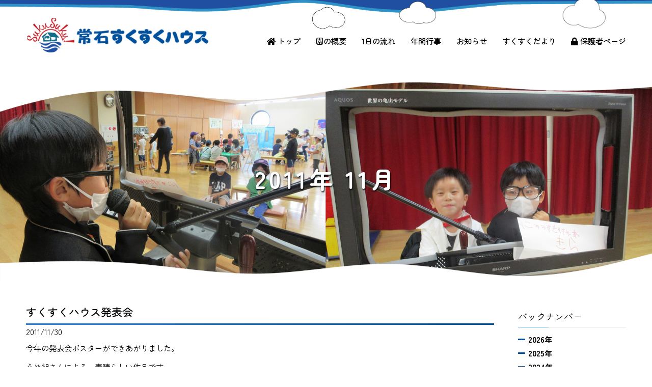

--- FILE ---
content_type: text/html; charset=UTF-8
request_url: https://sukusukuhouse.jp/date/2011/11/?cat=3
body_size: 9370
content:
<!DOCTYPE html>
<html lang="ja">
<head>
	<meta charset="UTF-8">
	<meta http-equiv="X-UA-Compatible" content="IE=edge">
	<meta name="viewport" content="width=device-width, user-scalable=no">
	<title>おしらせ アーカイブ - 社会福祉法人 常石会 幼保連携型認定こども園 常石すくすくハウス｜広島県福山市社会福祉法人 常石会 幼保連携型認定こども園 常石すくすくハウス｜広島県福山市</title>
	<meta name="description" content="Just another WordPress weblog">
    <meta name="keywords" content="幼保連携型認定こども園,常石すくすくハウス,社会福祉法人常石会,広島県,福山市" />
	<link rel="icon" href="https://sukusukuhouse.jp/wp-content/themes/sukusukuhouse/common/img/favicon.ico" type="image/png" sizes="16x16">
	<link rel="stylesheet" href="https://sukusukuhouse.jp/wp-content/themes/sukusukuhouse/common/css/style.css">
	<link rel="stylesheet" href="https://sukusukuhouse.jp/wp-content/themes/sukusukuhouse/common/css/slick.css">
    <link rel="stylesheet" href="https://sukusukuhouse.jp/wp-content/themes/sukusukuhouse/common/css/jquery.fancybox.min.css">
	<link rel="stylesheet" href="https://sukusukuhouse.jp/wp-content/themes/sukusukuhouse/common/css/font-awesome.min.css">
     <link rel="preconnect" href="https://fonts.googleapis.com">
<link rel="preconnect" href="https://fonts.gstatic.com" crossorigin>
<link href="https://fonts.googleapis.com/css2?family=Zen+Maru+Gothic:wght@300;400;500;700;900&display=swap" rel="stylesheet">

<link rel="stylesheet" href="https://use.fontawesome.com/releases/v5.5.0/css/all.css" integrity="sha384-B4dIYHKNBt8Bc12p+WXckhzcICo0wtJAoU8YZTY5qE0Id1GSseTk6S+L3BlXeVIU" crossorigin="anonymous">
	
<link rel="stylesheet" href="https://unpkg.com/scroll-hint@1.1.10/css/scroll-hint.css">
<script src="https://unpkg.com/scroll-hint@1.1.10/js/scroll-hint.js"></script>

	<!--[if lt IE 9]>
	<script src="https://sukusukuhouse.jp/wp-content/themes/sukusukuhouse/common/js/html5shiv.js"></script>
	<![endif]-->

	<!-- UA-->
<!-- Google tag (gtag.js) -->
<script async src="https://www.googletagmanager.com/gtag/js?id=UA-18137701-1"></script>
<script>
  window.dataLayer = window.dataLayer || [];
  function gtag(){dataLayer.push(arguments);}
  gtag('js', new Date());

  gtag('config', 'UA-18137701-1');
</script>

    <!--GA4 -->
<script async src="https://www.googletagmanager.com/gtag/js?id=G-JWRC8NW7BC"></script>
<script>
window.dataLayer = window.dataLayer || [];
function gtag(){dataLayer.push(arguments);}
gtag('js', new Date());

gtag('config', 'G-JWRC8NW7BC');
</script>
   <!--analitics -->


<script async src="https://www.googletagmanager.com/gtag/js?id=G-JWRC8NW7BC"></script>
<script>
  window.dataLayer = window.dataLayer || [];
  function gtag(){dataLayer.push(arguments);}
  gtag('js', new Date());

  gtag('config', 'G-JWRC8NW7BC');
</script>

       
	<meta name='robots' content='index, follow, max-image-preview:large, max-snippet:-1, max-video-preview:-1' />
	<style>img:is([sizes="auto" i], [sizes^="auto," i]) { contain-intrinsic-size: 3000px 1500px }</style>
	
	<!-- This site is optimized with the Yoast SEO plugin v25.3.1 - https://yoast.com/wordpress/plugins/seo/ -->
	<link rel="canonical" href="https://sukusukuhouse.jp/date/2011/11/" />
	<meta property="og:locale" content="ja_JP" />
	<meta property="og:type" content="article" />
	<meta property="og:title" content="おしらせ アーカイブ - 社会福祉法人 常石会 幼保連携型認定こども園 常石すくすくハウス｜広島県福山市" />
	<meta property="og:url" content="https://sukusukuhouse.jp/date/2011/11/" />
	<meta property="og:site_name" content="社会福祉法人 常石会 幼保連携型認定こども園 常石すくすくハウス｜広島県福山市" />
	<meta name="twitter:card" content="summary_large_image" />
	<script type="application/ld+json" class="yoast-schema-graph">{"@context":"https://schema.org","@graph":[{"@type":"CollectionPage","@id":"https://sukusukuhouse.jp/date/2011/11/","url":"https://sukusukuhouse.jp/date/2011/11/","name":"おしらせ アーカイブ - 社会福祉法人 常石会 幼保連携型認定こども園 常石すくすくハウス｜広島県福山市","isPartOf":{"@id":"https://sukusukuhouse.jp/#website"},"breadcrumb":{"@id":"https://sukusukuhouse.jp/date/2011/11/#breadcrumb"},"inLanguage":"ja"},{"@type":"BreadcrumbList","@id":"https://sukusukuhouse.jp/date/2011/11/#breadcrumb","itemListElement":[{"@type":"ListItem","position":1,"name":"ホーム","item":"https://sukusukuhouse.jp/"},{"@type":"ListItem","position":2,"name":"おしらせ"}]},{"@type":"WebSite","@id":"https://sukusukuhouse.jp/#website","url":"https://sukusukuhouse.jp/","name":"社会福祉法人 常石会 幼保連携型認定こども園 常石すくすくハウス｜広島県福山市","description":"Just another WordPress weblog","potentialAction":[{"@type":"SearchAction","target":{"@type":"EntryPoint","urlTemplate":"https://sukusukuhouse.jp/?s={search_term_string}"},"query-input":{"@type":"PropertyValueSpecification","valueRequired":true,"valueName":"search_term_string"}}],"inLanguage":"ja"}]}</script>
	<!-- / Yoast SEO plugin. -->


<link rel='dns-prefetch' href='//cdnjs.cloudflare.com' />
<script type="text/javascript">
/* <![CDATA[ */
window._wpemojiSettings = {"baseUrl":"https:\/\/s.w.org\/images\/core\/emoji\/16.0.1\/72x72\/","ext":".png","svgUrl":"https:\/\/s.w.org\/images\/core\/emoji\/16.0.1\/svg\/","svgExt":".svg","source":{"concatemoji":"https:\/\/sukusukuhouse.jp\/wp-includes\/js\/wp-emoji-release.min.js?ver=6.8.3"}};
/*! This file is auto-generated */
!function(s,n){var o,i,e;function c(e){try{var t={supportTests:e,timestamp:(new Date).valueOf()};sessionStorage.setItem(o,JSON.stringify(t))}catch(e){}}function p(e,t,n){e.clearRect(0,0,e.canvas.width,e.canvas.height),e.fillText(t,0,0);var t=new Uint32Array(e.getImageData(0,0,e.canvas.width,e.canvas.height).data),a=(e.clearRect(0,0,e.canvas.width,e.canvas.height),e.fillText(n,0,0),new Uint32Array(e.getImageData(0,0,e.canvas.width,e.canvas.height).data));return t.every(function(e,t){return e===a[t]})}function u(e,t){e.clearRect(0,0,e.canvas.width,e.canvas.height),e.fillText(t,0,0);for(var n=e.getImageData(16,16,1,1),a=0;a<n.data.length;a++)if(0!==n.data[a])return!1;return!0}function f(e,t,n,a){switch(t){case"flag":return n(e,"\ud83c\udff3\ufe0f\u200d\u26a7\ufe0f","\ud83c\udff3\ufe0f\u200b\u26a7\ufe0f")?!1:!n(e,"\ud83c\udde8\ud83c\uddf6","\ud83c\udde8\u200b\ud83c\uddf6")&&!n(e,"\ud83c\udff4\udb40\udc67\udb40\udc62\udb40\udc65\udb40\udc6e\udb40\udc67\udb40\udc7f","\ud83c\udff4\u200b\udb40\udc67\u200b\udb40\udc62\u200b\udb40\udc65\u200b\udb40\udc6e\u200b\udb40\udc67\u200b\udb40\udc7f");case"emoji":return!a(e,"\ud83e\udedf")}return!1}function g(e,t,n,a){var r="undefined"!=typeof WorkerGlobalScope&&self instanceof WorkerGlobalScope?new OffscreenCanvas(300,150):s.createElement("canvas"),o=r.getContext("2d",{willReadFrequently:!0}),i=(o.textBaseline="top",o.font="600 32px Arial",{});return e.forEach(function(e){i[e]=t(o,e,n,a)}),i}function t(e){var t=s.createElement("script");t.src=e,t.defer=!0,s.head.appendChild(t)}"undefined"!=typeof Promise&&(o="wpEmojiSettingsSupports",i=["flag","emoji"],n.supports={everything:!0,everythingExceptFlag:!0},e=new Promise(function(e){s.addEventListener("DOMContentLoaded",e,{once:!0})}),new Promise(function(t){var n=function(){try{var e=JSON.parse(sessionStorage.getItem(o));if("object"==typeof e&&"number"==typeof e.timestamp&&(new Date).valueOf()<e.timestamp+604800&&"object"==typeof e.supportTests)return e.supportTests}catch(e){}return null}();if(!n){if("undefined"!=typeof Worker&&"undefined"!=typeof OffscreenCanvas&&"undefined"!=typeof URL&&URL.createObjectURL&&"undefined"!=typeof Blob)try{var e="postMessage("+g.toString()+"("+[JSON.stringify(i),f.toString(),p.toString(),u.toString()].join(",")+"));",a=new Blob([e],{type:"text/javascript"}),r=new Worker(URL.createObjectURL(a),{name:"wpTestEmojiSupports"});return void(r.onmessage=function(e){c(n=e.data),r.terminate(),t(n)})}catch(e){}c(n=g(i,f,p,u))}t(n)}).then(function(e){for(var t in e)n.supports[t]=e[t],n.supports.everything=n.supports.everything&&n.supports[t],"flag"!==t&&(n.supports.everythingExceptFlag=n.supports.everythingExceptFlag&&n.supports[t]);n.supports.everythingExceptFlag=n.supports.everythingExceptFlag&&!n.supports.flag,n.DOMReady=!1,n.readyCallback=function(){n.DOMReady=!0}}).then(function(){return e}).then(function(){var e;n.supports.everything||(n.readyCallback(),(e=n.source||{}).concatemoji?t(e.concatemoji):e.wpemoji&&e.twemoji&&(t(e.twemoji),t(e.wpemoji)))}))}((window,document),window._wpemojiSettings);
/* ]]> */
</script>
<style id='wp-emoji-styles-inline-css' type='text/css'>

	img.wp-smiley, img.emoji {
		display: inline !important;
		border: none !important;
		box-shadow: none !important;
		height: 1em !important;
		width: 1em !important;
		margin: 0 0.07em !important;
		vertical-align: -0.1em !important;
		background: none !important;
		padding: 0 !important;
	}
</style>
<link rel='stylesheet' id='wp-block-library-css' href='https://sukusukuhouse.jp/wp-includes/css/dist/block-library/style.min.css?ver=6.8.3' type='text/css' media='all' />
<style id='classic-theme-styles-inline-css' type='text/css'>
/*! This file is auto-generated */
.wp-block-button__link{color:#fff;background-color:#32373c;border-radius:9999px;box-shadow:none;text-decoration:none;padding:calc(.667em + 2px) calc(1.333em + 2px);font-size:1.125em}.wp-block-file__button{background:#32373c;color:#fff;text-decoration:none}
</style>
<style id='global-styles-inline-css' type='text/css'>
:root{--wp--preset--aspect-ratio--square: 1;--wp--preset--aspect-ratio--4-3: 4/3;--wp--preset--aspect-ratio--3-4: 3/4;--wp--preset--aspect-ratio--3-2: 3/2;--wp--preset--aspect-ratio--2-3: 2/3;--wp--preset--aspect-ratio--16-9: 16/9;--wp--preset--aspect-ratio--9-16: 9/16;--wp--preset--color--black: #000000;--wp--preset--color--cyan-bluish-gray: #abb8c3;--wp--preset--color--white: #ffffff;--wp--preset--color--pale-pink: #f78da7;--wp--preset--color--vivid-red: #cf2e2e;--wp--preset--color--luminous-vivid-orange: #ff6900;--wp--preset--color--luminous-vivid-amber: #fcb900;--wp--preset--color--light-green-cyan: #7bdcb5;--wp--preset--color--vivid-green-cyan: #00d084;--wp--preset--color--pale-cyan-blue: #8ed1fc;--wp--preset--color--vivid-cyan-blue: #0693e3;--wp--preset--color--vivid-purple: #9b51e0;--wp--preset--gradient--vivid-cyan-blue-to-vivid-purple: linear-gradient(135deg,rgba(6,147,227,1) 0%,rgb(155,81,224) 100%);--wp--preset--gradient--light-green-cyan-to-vivid-green-cyan: linear-gradient(135deg,rgb(122,220,180) 0%,rgb(0,208,130) 100%);--wp--preset--gradient--luminous-vivid-amber-to-luminous-vivid-orange: linear-gradient(135deg,rgba(252,185,0,1) 0%,rgba(255,105,0,1) 100%);--wp--preset--gradient--luminous-vivid-orange-to-vivid-red: linear-gradient(135deg,rgba(255,105,0,1) 0%,rgb(207,46,46) 100%);--wp--preset--gradient--very-light-gray-to-cyan-bluish-gray: linear-gradient(135deg,rgb(238,238,238) 0%,rgb(169,184,195) 100%);--wp--preset--gradient--cool-to-warm-spectrum: linear-gradient(135deg,rgb(74,234,220) 0%,rgb(151,120,209) 20%,rgb(207,42,186) 40%,rgb(238,44,130) 60%,rgb(251,105,98) 80%,rgb(254,248,76) 100%);--wp--preset--gradient--blush-light-purple: linear-gradient(135deg,rgb(255,206,236) 0%,rgb(152,150,240) 100%);--wp--preset--gradient--blush-bordeaux: linear-gradient(135deg,rgb(254,205,165) 0%,rgb(254,45,45) 50%,rgb(107,0,62) 100%);--wp--preset--gradient--luminous-dusk: linear-gradient(135deg,rgb(255,203,112) 0%,rgb(199,81,192) 50%,rgb(65,88,208) 100%);--wp--preset--gradient--pale-ocean: linear-gradient(135deg,rgb(255,245,203) 0%,rgb(182,227,212) 50%,rgb(51,167,181) 100%);--wp--preset--gradient--electric-grass: linear-gradient(135deg,rgb(202,248,128) 0%,rgb(113,206,126) 100%);--wp--preset--gradient--midnight: linear-gradient(135deg,rgb(2,3,129) 0%,rgb(40,116,252) 100%);--wp--preset--font-size--small: 13px;--wp--preset--font-size--medium: 20px;--wp--preset--font-size--large: 36px;--wp--preset--font-size--x-large: 42px;--wp--preset--spacing--20: 0.44rem;--wp--preset--spacing--30: 0.67rem;--wp--preset--spacing--40: 1rem;--wp--preset--spacing--50: 1.5rem;--wp--preset--spacing--60: 2.25rem;--wp--preset--spacing--70: 3.38rem;--wp--preset--spacing--80: 5.06rem;--wp--preset--shadow--natural: 6px 6px 9px rgba(0, 0, 0, 0.2);--wp--preset--shadow--deep: 12px 12px 50px rgba(0, 0, 0, 0.4);--wp--preset--shadow--sharp: 6px 6px 0px rgba(0, 0, 0, 0.2);--wp--preset--shadow--outlined: 6px 6px 0px -3px rgba(255, 255, 255, 1), 6px 6px rgba(0, 0, 0, 1);--wp--preset--shadow--crisp: 6px 6px 0px rgba(0, 0, 0, 1);}:where(.is-layout-flex){gap: 0.5em;}:where(.is-layout-grid){gap: 0.5em;}body .is-layout-flex{display: flex;}.is-layout-flex{flex-wrap: wrap;align-items: center;}.is-layout-flex > :is(*, div){margin: 0;}body .is-layout-grid{display: grid;}.is-layout-grid > :is(*, div){margin: 0;}:where(.wp-block-columns.is-layout-flex){gap: 2em;}:where(.wp-block-columns.is-layout-grid){gap: 2em;}:where(.wp-block-post-template.is-layout-flex){gap: 1.25em;}:where(.wp-block-post-template.is-layout-grid){gap: 1.25em;}.has-black-color{color: var(--wp--preset--color--black) !important;}.has-cyan-bluish-gray-color{color: var(--wp--preset--color--cyan-bluish-gray) !important;}.has-white-color{color: var(--wp--preset--color--white) !important;}.has-pale-pink-color{color: var(--wp--preset--color--pale-pink) !important;}.has-vivid-red-color{color: var(--wp--preset--color--vivid-red) !important;}.has-luminous-vivid-orange-color{color: var(--wp--preset--color--luminous-vivid-orange) !important;}.has-luminous-vivid-amber-color{color: var(--wp--preset--color--luminous-vivid-amber) !important;}.has-light-green-cyan-color{color: var(--wp--preset--color--light-green-cyan) !important;}.has-vivid-green-cyan-color{color: var(--wp--preset--color--vivid-green-cyan) !important;}.has-pale-cyan-blue-color{color: var(--wp--preset--color--pale-cyan-blue) !important;}.has-vivid-cyan-blue-color{color: var(--wp--preset--color--vivid-cyan-blue) !important;}.has-vivid-purple-color{color: var(--wp--preset--color--vivid-purple) !important;}.has-black-background-color{background-color: var(--wp--preset--color--black) !important;}.has-cyan-bluish-gray-background-color{background-color: var(--wp--preset--color--cyan-bluish-gray) !important;}.has-white-background-color{background-color: var(--wp--preset--color--white) !important;}.has-pale-pink-background-color{background-color: var(--wp--preset--color--pale-pink) !important;}.has-vivid-red-background-color{background-color: var(--wp--preset--color--vivid-red) !important;}.has-luminous-vivid-orange-background-color{background-color: var(--wp--preset--color--luminous-vivid-orange) !important;}.has-luminous-vivid-amber-background-color{background-color: var(--wp--preset--color--luminous-vivid-amber) !important;}.has-light-green-cyan-background-color{background-color: var(--wp--preset--color--light-green-cyan) !important;}.has-vivid-green-cyan-background-color{background-color: var(--wp--preset--color--vivid-green-cyan) !important;}.has-pale-cyan-blue-background-color{background-color: var(--wp--preset--color--pale-cyan-blue) !important;}.has-vivid-cyan-blue-background-color{background-color: var(--wp--preset--color--vivid-cyan-blue) !important;}.has-vivid-purple-background-color{background-color: var(--wp--preset--color--vivid-purple) !important;}.has-black-border-color{border-color: var(--wp--preset--color--black) !important;}.has-cyan-bluish-gray-border-color{border-color: var(--wp--preset--color--cyan-bluish-gray) !important;}.has-white-border-color{border-color: var(--wp--preset--color--white) !important;}.has-pale-pink-border-color{border-color: var(--wp--preset--color--pale-pink) !important;}.has-vivid-red-border-color{border-color: var(--wp--preset--color--vivid-red) !important;}.has-luminous-vivid-orange-border-color{border-color: var(--wp--preset--color--luminous-vivid-orange) !important;}.has-luminous-vivid-amber-border-color{border-color: var(--wp--preset--color--luminous-vivid-amber) !important;}.has-light-green-cyan-border-color{border-color: var(--wp--preset--color--light-green-cyan) !important;}.has-vivid-green-cyan-border-color{border-color: var(--wp--preset--color--vivid-green-cyan) !important;}.has-pale-cyan-blue-border-color{border-color: var(--wp--preset--color--pale-cyan-blue) !important;}.has-vivid-cyan-blue-border-color{border-color: var(--wp--preset--color--vivid-cyan-blue) !important;}.has-vivid-purple-border-color{border-color: var(--wp--preset--color--vivid-purple) !important;}.has-vivid-cyan-blue-to-vivid-purple-gradient-background{background: var(--wp--preset--gradient--vivid-cyan-blue-to-vivid-purple) !important;}.has-light-green-cyan-to-vivid-green-cyan-gradient-background{background: var(--wp--preset--gradient--light-green-cyan-to-vivid-green-cyan) !important;}.has-luminous-vivid-amber-to-luminous-vivid-orange-gradient-background{background: var(--wp--preset--gradient--luminous-vivid-amber-to-luminous-vivid-orange) !important;}.has-luminous-vivid-orange-to-vivid-red-gradient-background{background: var(--wp--preset--gradient--luminous-vivid-orange-to-vivid-red) !important;}.has-very-light-gray-to-cyan-bluish-gray-gradient-background{background: var(--wp--preset--gradient--very-light-gray-to-cyan-bluish-gray) !important;}.has-cool-to-warm-spectrum-gradient-background{background: var(--wp--preset--gradient--cool-to-warm-spectrum) !important;}.has-blush-light-purple-gradient-background{background: var(--wp--preset--gradient--blush-light-purple) !important;}.has-blush-bordeaux-gradient-background{background: var(--wp--preset--gradient--blush-bordeaux) !important;}.has-luminous-dusk-gradient-background{background: var(--wp--preset--gradient--luminous-dusk) !important;}.has-pale-ocean-gradient-background{background: var(--wp--preset--gradient--pale-ocean) !important;}.has-electric-grass-gradient-background{background: var(--wp--preset--gradient--electric-grass) !important;}.has-midnight-gradient-background{background: var(--wp--preset--gradient--midnight) !important;}.has-small-font-size{font-size: var(--wp--preset--font-size--small) !important;}.has-medium-font-size{font-size: var(--wp--preset--font-size--medium) !important;}.has-large-font-size{font-size: var(--wp--preset--font-size--large) !important;}.has-x-large-font-size{font-size: var(--wp--preset--font-size--x-large) !important;}
:where(.wp-block-post-template.is-layout-flex){gap: 1.25em;}:where(.wp-block-post-template.is-layout-grid){gap: 1.25em;}
:where(.wp-block-columns.is-layout-flex){gap: 2em;}:where(.wp-block-columns.is-layout-grid){gap: 2em;}
:root :where(.wp-block-pullquote){font-size: 1.5em;line-height: 1.6;}
</style>
<script type="text/javascript" src="https://sukusukuhouse.jp/wp-includes/js/jquery/jquery.min.js?ver=3.7.1" id="jquery-core-js"></script>
<script type="text/javascript" src="https://sukusukuhouse.jp/wp-includes/js/jquery/jquery-migrate.min.js?ver=3.4.1" id="jquery-migrate-js"></script>
<link rel="https://api.w.org/" href="https://sukusukuhouse.jp/wp-json/" /><link rel="alternate" title="JSON" type="application/json" href="https://sukusukuhouse.jp/wp-json/wp/v2/categories/3" />	</head>
	<body>
		<header id="header">
    <div id="kumo1"><img src="https://sukusukuhouse.jp/wp-content/themes/sukusukuhouse/common/img/kumo1.png"> </div>
    <div id="kumo2"><img src="https://sukusukuhouse.jp/wp-content/themes/sukusukuhouse/common/img/kumo2.png"></div>
    <div id="kumo3"><img src="https://sukusukuhouse.jp/wp-content/themes/sukusukuhouse/common/img/kumo3.png"></div>
    
		<div class="header-inner">
			<h1 class="logo"><a href="https://sukusukuhouse.jp/"><img src="https://sukusukuhouse.jp/wp-content/themes/sukusukuhouse/common/img/logo-new.png" alt="常石すくすくハウス"></a></h1>
			<nav class="nav-global">
				<ul>
					<li><a href="https://sukusukuhouse.jp/"><i class="fas fa-home"></i> トップ</a></li>
                    <li><a href="https://sukusukuhouse.jp/about/">園の概要</a></li>
                    <li><a href="https://sukusukuhouse.jp/day/">1日の流れ</a></li>
					<li><a href="https://sukusukuhouse.jp/year/">年間行事</a></li>
                    <li><a href="https://sukusukuhouse.jp/news/">お知らせ</a></li>
                    <li><a href="https://sukusukuhouse.jp/event/">すくすくだより</a></li>
                    <li><a href="https://sukusukuhouse.jp/parents-page/"><i class="fas fa-lock"></i> 保護者ページ</a></li>
                    
					
                    
				</ul>
			</nav>
		</div>
	
	</header>

<div class="nav-sp">
		 <a class="menu">
        <span class="menu__line menu__line--top"></span>
        <span class="menu__line menu__line--center"></span>
        <span class="menu__line menu__line--bottom"></span>
    </a>
    <nav class="gnav">
        <div class="gnav__wrap">
            <ul class="gnav__menu">
                    <li class="gnav__menu__item"><a href="https://sukusukuhouse.jp/"><i class="fas fa-home"></i> トップ</a></li>
                    <li class="gnav__menu__item"><a href="https://sukusukuhouse.jp/about/">園の概要</a></li>
                    <li class="gnav__menu__item"><a href="https://sukusukuhouse.jp/day/">1日の流れ</a></li>
					<li class="gnav__menu__item"><a href="https://sukusukuhouse.jp/year/">年間行事</a></li>
                    <li class="gnav__menu__item"><a href="https://sukusukuhouse.jp/news/">お知らせ</a></li>
                    <li class="gnav__menu__item"><a href="https://sukusukuhouse.jp/event/">すくすくだより</a></li>
                    <li class="gnav__menu__item"><a href="https://sukusukuhouse.jp/parents-page/"><i class="fas fa-lock"></i> 保護者ページ</a></li>
            </ul>
        </div>
    </nav>
        
</div>


	<div id="contents-wrap">
							<div id="page-title">
			<div class="img"><img class="cover" src="https://sukusukuhouse.jp/wp-content/themes/sukusukuhouse/common/img/ttl_news.jpg" alt=""></div>
			<h2 class="ttl">2011年 11月</h2>
		</div>

					<div id="contents-category">
			<div class="inner">
				<div id="main">
                <div class="waku">
					
					
						
					
					
				
					
					
					
										<article class="article">
						<h1 class="ttl-type02"><a href="https://sukusukuhouse.jp/news/3382.html">すくすくハウス発表会</a></h1>
                        <div class="post-title-line"></div>
						<p class="date">2011/11/30</p>
						<div class="post">
							<p>今年の発表会ポスターができあがりました。</p>
<p>うめ組さんによる、素晴らしい作品です。</p>
<p><img fetchpriority="high" decoding="async" class="aligncenter size-large wp-image-3383" src="https://sukusukuhouse.jp/wp-content/uploads/2011/11/e282078b6d2b6229d3dbca1e01028cec-353x500.jpg" alt="ライオンキング" width="353" height="500" srcset="https://sukusukuhouse.jp/wp-content/uploads/2011/11/e282078b6d2b6229d3dbca1e01028cec-353x500.jpg 353w, https://sukusukuhouse.jp/wp-content/uploads/2011/11/e282078b6d2b6229d3dbca1e01028cec-212x300.jpg 212w, https://sukusukuhouse.jp/wp-content/uploads/2011/11/e282078b6d2b6229d3dbca1e01028cec.JPG 794w" sizes="(max-width: 353px) 100vw, 353px" /></p>
<p>１２月１０日の本番をお楽しみに！</p>
													</div>
					</article>
										<article class="article">
						<h1 class="ttl-type02"><a href="https://sukusukuhouse.jp/news/3378.html">2011すくすくハウス発表会</a></h1>
                        <div class="post-title-line"></div>
						<p class="date">2011/11/25</p>
						<div class="post">
							<p>永らくの沈黙を破ってホームページ編集の再開！</p>
<p>今年のすくすくハウス発表会のテーマデザインは、</p>
<p><img decoding="async" class="aligncenter size-large wp-image-3379" src="https://sukusukuhouse.jp/wp-content/uploads/2011/11/DSC09619-500x490.jpg" alt="DSC09619" width="500" height="490" srcset="https://sukusukuhouse.jp/wp-content/uploads/2011/11/DSC09619-500x490.jpg 500w, https://sukusukuhouse.jp/wp-content/uploads/2011/11/DSC09619-300x294.jpg 300w" sizes="(max-width: 500px) 100vw, 500px" /></p>
<p>そう、『ライオンキング』</p>
<p>ちなみに、このポスター、年長うめ組さんによる手作りの切り絵です。</p>
<p>スゴイでしょう！(・O・;</p>
<p>中身は、当日のお楽しみ！</p>
<p><span style="color: #ff0000">２０１１すくすくハウス発表会は、１２月１０日(土)９：００開演</span></p>
<p> </p>
<p> </p>
													</div>
					</article>
										<div class="pager">
						<ul>
													</ul>
					</div>
                    
									</div>
                </div>
                
                
				<aside id="side">
                <div class="waku">
									<section class="backnumber">
							<div class="backnumber">
		<h2 class="ttl-type03">バックナンバー</h2>
		<div class="inner">
					<section>
				<h3 class="year"><div class="icon"><span></span><span></span></div>2026年</h3>
				<ul class="month">
									<li>
						<a href="https://sukusukuhouse.jp/date/2026/01/?cat=3">
							1月
						</a>
					</li>
					</ul></section>			<section>
				<h3 class="year"><div class="icon"><span></span><span></span></div>2025年</h3>
				<ul class="month">
									<li>
						<a href="https://sukusukuhouse.jp/date/2025/12/?cat=3">
							12月
						</a>
					</li>
										<li>
						<a href="https://sukusukuhouse.jp/date/2025/11/?cat=3">
							11月
						</a>
					</li>
										<li>
						<a href="https://sukusukuhouse.jp/date/2025/10/?cat=3">
							10月
						</a>
					</li>
										<li>
						<a href="https://sukusukuhouse.jp/date/2025/09/?cat=3">
							9月
						</a>
					</li>
										<li>
						<a href="https://sukusukuhouse.jp/date/2025/08/?cat=3">
							8月
						</a>
					</li>
										<li>
						<a href="https://sukusukuhouse.jp/date/2025/07/?cat=3">
							7月
						</a>
					</li>
										<li>
						<a href="https://sukusukuhouse.jp/date/2025/06/?cat=3">
							6月
						</a>
					</li>
										<li>
						<a href="https://sukusukuhouse.jp/date/2025/05/?cat=3">
							5月
						</a>
					</li>
										<li>
						<a href="https://sukusukuhouse.jp/date/2025/04/?cat=3">
							4月
						</a>
					</li>
										<li>
						<a href="https://sukusukuhouse.jp/date/2025/03/?cat=3">
							3月
						</a>
					</li>
										<li>
						<a href="https://sukusukuhouse.jp/date/2025/02/?cat=3">
							2月
						</a>
					</li>
										<li>
						<a href="https://sukusukuhouse.jp/date/2025/01/?cat=3">
							1月
						</a>
					</li>
					</ul></section>			<section>
				<h3 class="year"><div class="icon"><span></span><span></span></div>2024年</h3>
				<ul class="month">
									<li>
						<a href="https://sukusukuhouse.jp/date/2024/12/?cat=3">
							12月
						</a>
					</li>
										<li>
						<a href="https://sukusukuhouse.jp/date/2024/11/?cat=3">
							11月
						</a>
					</li>
										<li>
						<a href="https://sukusukuhouse.jp/date/2024/10/?cat=3">
							10月
						</a>
					</li>
										<li>
						<a href="https://sukusukuhouse.jp/date/2024/08/?cat=3">
							8月
						</a>
					</li>
										<li>
						<a href="https://sukusukuhouse.jp/date/2024/07/?cat=3">
							7月
						</a>
					</li>
										<li>
						<a href="https://sukusukuhouse.jp/date/2024/06/?cat=3">
							6月
						</a>
					</li>
										<li>
						<a href="https://sukusukuhouse.jp/date/2024/05/?cat=3">
							5月
						</a>
					</li>
										<li>
						<a href="https://sukusukuhouse.jp/date/2024/04/?cat=3">
							4月
						</a>
					</li>
										<li>
						<a href="https://sukusukuhouse.jp/date/2024/03/?cat=3">
							3月
						</a>
					</li>
										<li>
						<a href="https://sukusukuhouse.jp/date/2024/02/?cat=3">
							2月
						</a>
					</li>
										<li>
						<a href="https://sukusukuhouse.jp/date/2024/01/?cat=3">
							1月
						</a>
					</li>
					</ul></section>			<section>
				<h3 class="year"><div class="icon"><span></span><span></span></div>2023年</h3>
				<ul class="month">
									<li>
						<a href="https://sukusukuhouse.jp/date/2023/12/?cat=3">
							12月
						</a>
					</li>
										<li>
						<a href="https://sukusukuhouse.jp/date/2023/11/?cat=3">
							11月
						</a>
					</li>
										<li>
						<a href="https://sukusukuhouse.jp/date/2023/10/?cat=3">
							10月
						</a>
					</li>
										<li>
						<a href="https://sukusukuhouse.jp/date/2023/09/?cat=3">
							9月
						</a>
					</li>
										<li>
						<a href="https://sukusukuhouse.jp/date/2023/08/?cat=3">
							8月
						</a>
					</li>
										<li>
						<a href="https://sukusukuhouse.jp/date/2023/07/?cat=3">
							7月
						</a>
					</li>
										<li>
						<a href="https://sukusukuhouse.jp/date/2023/06/?cat=3">
							6月
						</a>
					</li>
										<li>
						<a href="https://sukusukuhouse.jp/date/2023/05/?cat=3">
							5月
						</a>
					</li>
										<li>
						<a href="https://sukusukuhouse.jp/date/2023/04/?cat=3">
							4月
						</a>
					</li>
										<li>
						<a href="https://sukusukuhouse.jp/date/2023/03/?cat=3">
							3月
						</a>
					</li>
										<li>
						<a href="https://sukusukuhouse.jp/date/2023/02/?cat=3">
							2月
						</a>
					</li>
										<li>
						<a href="https://sukusukuhouse.jp/date/2023/01/?cat=3">
							1月
						</a>
					</li>
					</ul></section>			<section>
				<h3 class="year"><div class="icon"><span></span><span></span></div>2022年</h3>
				<ul class="month">
									<li>
						<a href="https://sukusukuhouse.jp/date/2022/12/?cat=3">
							12月
						</a>
					</li>
										<li>
						<a href="https://sukusukuhouse.jp/date/2022/11/?cat=3">
							11月
						</a>
					</li>
										<li>
						<a href="https://sukusukuhouse.jp/date/2022/10/?cat=3">
							10月
						</a>
					</li>
										<li>
						<a href="https://sukusukuhouse.jp/date/2022/09/?cat=3">
							9月
						</a>
					</li>
										<li>
						<a href="https://sukusukuhouse.jp/date/2022/08/?cat=3">
							8月
						</a>
					</li>
										<li>
						<a href="https://sukusukuhouse.jp/date/2022/07/?cat=3">
							7月
						</a>
					</li>
										<li>
						<a href="https://sukusukuhouse.jp/date/2022/06/?cat=3">
							6月
						</a>
					</li>
										<li>
						<a href="https://sukusukuhouse.jp/date/2022/05/?cat=3">
							5月
						</a>
					</li>
										<li>
						<a href="https://sukusukuhouse.jp/date/2022/04/?cat=3">
							4月
						</a>
					</li>
										<li>
						<a href="https://sukusukuhouse.jp/date/2022/03/?cat=3">
							3月
						</a>
					</li>
										<li>
						<a href="https://sukusukuhouse.jp/date/2022/02/?cat=3">
							2月
						</a>
					</li>
										<li>
						<a href="https://sukusukuhouse.jp/date/2022/01/?cat=3">
							1月
						</a>
					</li>
					</ul></section>			<section>
				<h3 class="year"><div class="icon"><span></span><span></span></div>2021年</h3>
				<ul class="month">
									<li>
						<a href="https://sukusukuhouse.jp/date/2021/11/?cat=3">
							11月
						</a>
					</li>
										<li>
						<a href="https://sukusukuhouse.jp/date/2021/10/?cat=3">
							10月
						</a>
					</li>
										<li>
						<a href="https://sukusukuhouse.jp/date/2021/09/?cat=3">
							9月
						</a>
					</li>
										<li>
						<a href="https://sukusukuhouse.jp/date/2021/08/?cat=3">
							8月
						</a>
					</li>
										<li>
						<a href="https://sukusukuhouse.jp/date/2021/07/?cat=3">
							7月
						</a>
					</li>
										<li>
						<a href="https://sukusukuhouse.jp/date/2021/06/?cat=3">
							6月
						</a>
					</li>
										<li>
						<a href="https://sukusukuhouse.jp/date/2021/05/?cat=3">
							5月
						</a>
					</li>
										<li>
						<a href="https://sukusukuhouse.jp/date/2021/04/?cat=3">
							4月
						</a>
					</li>
										<li>
						<a href="https://sukusukuhouse.jp/date/2021/03/?cat=3">
							3月
						</a>
					</li>
										<li>
						<a href="https://sukusukuhouse.jp/date/2021/02/?cat=3">
							2月
						</a>
					</li>
										<li>
						<a href="https://sukusukuhouse.jp/date/2021/01/?cat=3">
							1月
						</a>
					</li>
					</ul></section>			<section>
				<h3 class="year"><div class="icon"><span></span><span></span></div>2020年</h3>
				<ul class="month">
									<li>
						<a href="https://sukusukuhouse.jp/date/2020/12/?cat=3">
							12月
						</a>
					</li>
										<li>
						<a href="https://sukusukuhouse.jp/date/2020/11/?cat=3">
							11月
						</a>
					</li>
										<li>
						<a href="https://sukusukuhouse.jp/date/2020/10/?cat=3">
							10月
						</a>
					</li>
										<li>
						<a href="https://sukusukuhouse.jp/date/2020/09/?cat=3">
							9月
						</a>
					</li>
										<li>
						<a href="https://sukusukuhouse.jp/date/2020/08/?cat=3">
							8月
						</a>
					</li>
										<li>
						<a href="https://sukusukuhouse.jp/date/2020/07/?cat=3">
							7月
						</a>
					</li>
										<li>
						<a href="https://sukusukuhouse.jp/date/2020/06/?cat=3">
							6月
						</a>
					</li>
										<li>
						<a href="https://sukusukuhouse.jp/date/2020/05/?cat=3">
							5月
						</a>
					</li>
										<li>
						<a href="https://sukusukuhouse.jp/date/2020/04/?cat=3">
							4月
						</a>
					</li>
										<li>
						<a href="https://sukusukuhouse.jp/date/2020/03/?cat=3">
							3月
						</a>
					</li>
										<li>
						<a href="https://sukusukuhouse.jp/date/2020/02/?cat=3">
							2月
						</a>
					</li>
										<li>
						<a href="https://sukusukuhouse.jp/date/2020/01/?cat=3">
							1月
						</a>
					</li>
					</ul></section>			<section>
				<h3 class="year"><div class="icon"><span></span><span></span></div>2019年</h3>
				<ul class="month">
									<li>
						<a href="https://sukusukuhouse.jp/date/2019/12/?cat=3">
							12月
						</a>
					</li>
										<li>
						<a href="https://sukusukuhouse.jp/date/2019/11/?cat=3">
							11月
						</a>
					</li>
										<li>
						<a href="https://sukusukuhouse.jp/date/2019/10/?cat=3">
							10月
						</a>
					</li>
										<li>
						<a href="https://sukusukuhouse.jp/date/2019/09/?cat=3">
							9月
						</a>
					</li>
										<li>
						<a href="https://sukusukuhouse.jp/date/2019/08/?cat=3">
							8月
						</a>
					</li>
										<li>
						<a href="https://sukusukuhouse.jp/date/2019/07/?cat=3">
							7月
						</a>
					</li>
										<li>
						<a href="https://sukusukuhouse.jp/date/2019/06/?cat=3">
							6月
						</a>
					</li>
										<li>
						<a href="https://sukusukuhouse.jp/date/2019/04/?cat=3">
							4月
						</a>
					</li>
										<li>
						<a href="https://sukusukuhouse.jp/date/2019/02/?cat=3">
							2月
						</a>
					</li>
										<li>
						<a href="https://sukusukuhouse.jp/date/2019/01/?cat=3">
							1月
						</a>
					</li>
					</ul></section>			<section>
				<h3 class="year"><div class="icon"><span></span><span></span></div>2018年</h3>
				<ul class="month">
									<li>
						<a href="https://sukusukuhouse.jp/date/2018/12/?cat=3">
							12月
						</a>
					</li>
										<li>
						<a href="https://sukusukuhouse.jp/date/2018/11/?cat=3">
							11月
						</a>
					</li>
										<li>
						<a href="https://sukusukuhouse.jp/date/2018/10/?cat=3">
							10月
						</a>
					</li>
										<li>
						<a href="https://sukusukuhouse.jp/date/2018/09/?cat=3">
							9月
						</a>
					</li>
										<li>
						<a href="https://sukusukuhouse.jp/date/2018/08/?cat=3">
							8月
						</a>
					</li>
										<li>
						<a href="https://sukusukuhouse.jp/date/2018/07/?cat=3">
							7月
						</a>
					</li>
										<li>
						<a href="https://sukusukuhouse.jp/date/2018/06/?cat=3">
							6月
						</a>
					</li>
										<li>
						<a href="https://sukusukuhouse.jp/date/2018/05/?cat=3">
							5月
						</a>
					</li>
										<li>
						<a href="https://sukusukuhouse.jp/date/2018/04/?cat=3">
							4月
						</a>
					</li>
										<li>
						<a href="https://sukusukuhouse.jp/date/2018/03/?cat=3">
							3月
						</a>
					</li>
										<li>
						<a href="https://sukusukuhouse.jp/date/2018/02/?cat=3">
							2月
						</a>
					</li>
										<li>
						<a href="https://sukusukuhouse.jp/date/2018/01/?cat=3">
							1月
						</a>
					</li>
					</ul></section>			<section>
				<h3 class="year"><div class="icon"><span></span><span></span></div>2017年</h3>
				<ul class="month">
									<li>
						<a href="https://sukusukuhouse.jp/date/2017/12/?cat=3">
							12月
						</a>
					</li>
										<li>
						<a href="https://sukusukuhouse.jp/date/2017/11/?cat=3">
							11月
						</a>
					</li>
										<li>
						<a href="https://sukusukuhouse.jp/date/2017/10/?cat=3">
							10月
						</a>
					</li>
										<li>
						<a href="https://sukusukuhouse.jp/date/2017/09/?cat=3">
							9月
						</a>
					</li>
										<li>
						<a href="https://sukusukuhouse.jp/date/2017/08/?cat=3">
							8月
						</a>
					</li>
										<li>
						<a href="https://sukusukuhouse.jp/date/2017/07/?cat=3">
							7月
						</a>
					</li>
										<li>
						<a href="https://sukusukuhouse.jp/date/2017/06/?cat=3">
							6月
						</a>
					</li>
										<li>
						<a href="https://sukusukuhouse.jp/date/2017/05/?cat=3">
							5月
						</a>
					</li>
										<li>
						<a href="https://sukusukuhouse.jp/date/2017/04/?cat=3">
							4月
						</a>
					</li>
										<li>
						<a href="https://sukusukuhouse.jp/date/2017/03/?cat=3">
							3月
						</a>
					</li>
										<li>
						<a href="https://sukusukuhouse.jp/date/2017/02/?cat=3">
							2月
						</a>
					</li>
										<li>
						<a href="https://sukusukuhouse.jp/date/2017/01/?cat=3">
							1月
						</a>
					</li>
					</ul></section>			<section>
				<h3 class="year"><div class="icon"><span></span><span></span></div>2016年</h3>
				<ul class="month">
									<li>
						<a href="https://sukusukuhouse.jp/date/2016/12/?cat=3">
							12月
						</a>
					</li>
										<li>
						<a href="https://sukusukuhouse.jp/date/2016/10/?cat=3">
							10月
						</a>
					</li>
										<li>
						<a href="https://sukusukuhouse.jp/date/2016/09/?cat=3">
							9月
						</a>
					</li>
										<li>
						<a href="https://sukusukuhouse.jp/date/2016/07/?cat=3">
							7月
						</a>
					</li>
										<li>
						<a href="https://sukusukuhouse.jp/date/2016/06/?cat=3">
							6月
						</a>
					</li>
										<li>
						<a href="https://sukusukuhouse.jp/date/2016/05/?cat=3">
							5月
						</a>
					</li>
										<li>
						<a href="https://sukusukuhouse.jp/date/2016/03/?cat=3">
							3月
						</a>
					</li>
										<li>
						<a href="https://sukusukuhouse.jp/date/2016/01/?cat=3">
							1月
						</a>
					</li>
					</ul></section>			<section>
				<h3 class="year"><div class="icon"><span></span><span></span></div>2015年</h3>
				<ul class="month">
									<li>
						<a href="https://sukusukuhouse.jp/date/2015/11/?cat=3">
							11月
						</a>
					</li>
										<li>
						<a href="https://sukusukuhouse.jp/date/2015/10/?cat=3">
							10月
						</a>
					</li>
										<li>
						<a href="https://sukusukuhouse.jp/date/2015/09/?cat=3">
							9月
						</a>
					</li>
										<li>
						<a href="https://sukusukuhouse.jp/date/2015/07/?cat=3">
							7月
						</a>
					</li>
										<li>
						<a href="https://sukusukuhouse.jp/date/2015/06/?cat=3">
							6月
						</a>
					</li>
										<li>
						<a href="https://sukusukuhouse.jp/date/2015/05/?cat=3">
							5月
						</a>
					</li>
										<li>
						<a href="https://sukusukuhouse.jp/date/2015/04/?cat=3">
							4月
						</a>
					</li>
										<li>
						<a href="https://sukusukuhouse.jp/date/2015/02/?cat=3">
							2月
						</a>
					</li>
										<li>
						<a href="https://sukusukuhouse.jp/date/2015/01/?cat=3">
							1月
						</a>
					</li>
					</ul></section>			<section>
				<h3 class="year"><div class="icon"><span></span><span></span></div>2014年</h3>
				<ul class="month">
									<li>
						<a href="https://sukusukuhouse.jp/date/2014/12/?cat=3">
							12月
						</a>
					</li>
										<li>
						<a href="https://sukusukuhouse.jp/date/2014/10/?cat=3">
							10月
						</a>
					</li>
										<li>
						<a href="https://sukusukuhouse.jp/date/2014/09/?cat=3">
							9月
						</a>
					</li>
										<li>
						<a href="https://sukusukuhouse.jp/date/2014/07/?cat=3">
							7月
						</a>
					</li>
										<li>
						<a href="https://sukusukuhouse.jp/date/2014/05/?cat=3">
							5月
						</a>
					</li>
										<li>
						<a href="https://sukusukuhouse.jp/date/2014/04/?cat=3">
							4月
						</a>
					</li>
										<li>
						<a href="https://sukusukuhouse.jp/date/2014/01/?cat=3">
							1月
						</a>
					</li>
					</ul></section>			<section>
				<h3 class="year"><div class="icon"><span></span><span></span></div>2013年</h3>
				<ul class="month">
									<li>
						<a href="https://sukusukuhouse.jp/date/2013/12/?cat=3">
							12月
						</a>
					</li>
										<li>
						<a href="https://sukusukuhouse.jp/date/2013/10/?cat=3">
							10月
						</a>
					</li>
										<li>
						<a href="https://sukusukuhouse.jp/date/2013/09/?cat=3">
							9月
						</a>
					</li>
										<li>
						<a href="https://sukusukuhouse.jp/date/2013/08/?cat=3">
							8月
						</a>
					</li>
										<li>
						<a href="https://sukusukuhouse.jp/date/2013/07/?cat=3">
							7月
						</a>
					</li>
										<li>
						<a href="https://sukusukuhouse.jp/date/2013/06/?cat=3">
							6月
						</a>
					</li>
										<li>
						<a href="https://sukusukuhouse.jp/date/2013/05/?cat=3">
							5月
						</a>
					</li>
										<li>
						<a href="https://sukusukuhouse.jp/date/2013/04/?cat=3">
							4月
						</a>
					</li>
										<li>
						<a href="https://sukusukuhouse.jp/date/2013/02/?cat=3">
							2月
						</a>
					</li>
										<li>
						<a href="https://sukusukuhouse.jp/date/2013/01/?cat=3">
							1月
						</a>
					</li>
					</ul></section>			<section>
				<h3 class="year"><div class="icon"><span></span><span></span></div>2012年</h3>
				<ul class="month">
									<li>
						<a href="https://sukusukuhouse.jp/date/2012/12/?cat=3">
							12月
						</a>
					</li>
										<li>
						<a href="https://sukusukuhouse.jp/date/2012/11/?cat=3">
							11月
						</a>
					</li>
										<li>
						<a href="https://sukusukuhouse.jp/date/2012/10/?cat=3">
							10月
						</a>
					</li>
										<li>
						<a href="https://sukusukuhouse.jp/date/2012/09/?cat=3">
							9月
						</a>
					</li>
										<li>
						<a href="https://sukusukuhouse.jp/date/2012/08/?cat=3">
							8月
						</a>
					</li>
										<li>
						<a href="https://sukusukuhouse.jp/date/2012/07/?cat=3">
							7月
						</a>
					</li>
										<li>
						<a href="https://sukusukuhouse.jp/date/2012/06/?cat=3">
							6月
						</a>
					</li>
										<li>
						<a href="https://sukusukuhouse.jp/date/2012/05/?cat=3">
							5月
						</a>
					</li>
										<li>
						<a href="https://sukusukuhouse.jp/date/2012/04/?cat=3">
							4月
						</a>
					</li>
										<li>
						<a href="https://sukusukuhouse.jp/date/2012/03/?cat=3">
							3月
						</a>
					</li>
										<li>
						<a href="https://sukusukuhouse.jp/date/2012/02/?cat=3">
							2月
						</a>
					</li>
										<li>
						<a href="https://sukusukuhouse.jp/date/2012/01/?cat=3">
							1月
						</a>
					</li>
					</ul></section>			<section>
				<h3 class="year"><div class="icon"><span></span><span></span></div>2011年</h3>
				<ul class="month">
									<li>
						<a href="https://sukusukuhouse.jp/date/2011/12/?cat=3">
							12月
						</a>
					</li>
										<li>
						<a href="https://sukusukuhouse.jp/date/2011/11/?cat=3">
							11月
						</a>
					</li>
										<li>
						<a href="https://sukusukuhouse.jp/date/2011/10/?cat=3">
							10月
						</a>
					</li>
										<li>
						<a href="https://sukusukuhouse.jp/date/2011/09/?cat=3">
							9月
						</a>
					</li>
										<li>
						<a href="https://sukusukuhouse.jp/date/2011/08/?cat=3">
							8月
						</a>
					</li>
										<li>
						<a href="https://sukusukuhouse.jp/date/2011/07/?cat=3">
							7月
						</a>
					</li>
										<li>
						<a href="https://sukusukuhouse.jp/date/2011/06/?cat=3">
							6月
						</a>
					</li>
										<li>
						<a href="https://sukusukuhouse.jp/date/2011/05/?cat=3">
							5月
						</a>
					</li>
										<li>
						<a href="https://sukusukuhouse.jp/date/2011/04/?cat=3">
							4月
						</a>
					</li>
										<li>
						<a href="https://sukusukuhouse.jp/date/2011/03/?cat=3">
							3月
						</a>
					</li>
										<li>
						<a href="https://sukusukuhouse.jp/date/2011/02/?cat=3">
							2月
						</a>
					</li>
										<li>
						<a href="https://sukusukuhouse.jp/date/2011/01/?cat=3">
							1月
						</a>
					</li>
					</ul></section>			<section>
				<h3 class="year"><div class="icon"><span></span><span></span></div>2010年</h3>
				<ul class="month">
									<li>
						<a href="https://sukusukuhouse.jp/date/2010/12/?cat=3">
							12月
						</a>
					</li>
										<li>
						<a href="https://sukusukuhouse.jp/date/2010/11/?cat=3">
							11月
						</a>
					</li>
										<li>
						<a href="https://sukusukuhouse.jp/date/2010/10/?cat=3">
							10月
						</a>
					</li>
										<li>
						<a href="https://sukusukuhouse.jp/date/2010/09/?cat=3">
							9月
						</a>
					</li>
										<li>
						<a href="https://sukusukuhouse.jp/date/2010/08/?cat=3">
							8月
						</a>
					</li>
										<li>
						<a href="https://sukusukuhouse.jp/date/2010/07/?cat=3">
							7月
						</a>
					</li>
										<li>
						<a href="https://sukusukuhouse.jp/date/2010/06/?cat=3">
							6月
						</a>
					</li>
										<li>
						<a href="https://sukusukuhouse.jp/date/2010/05/?cat=3">
							5月
						</a>
					</li>
										<li>
						<a href="https://sukusukuhouse.jp/date/2010/04/?cat=3">
							4月
						</a>
					</li>
										<li>
						<a href="https://sukusukuhouse.jp/date/2010/03/?cat=3">
							3月
						</a>
					</li>
									</ul>
			</section>
		</div>
	</div>
                        
                        
					</section>                </div>
				</aside>
			</div>
		</div>
	</div><!-- /contents-wrap -->

<footer id="footer" class="clearfix">
    <div id="page-top"><a href="#top"><img src="https://sukusukuhouse.jp/wp-content/themes/sukusukuhouse/common/img/page-top.png" alt="PAGETOP" class="pc"></a></div>
     <div class="page-top-sp"><a href="#top"></a></div>
     
     <section class="inner">
      <div class="foot-add-area">
<h1 class="logo"><a href="https://sukusukuhouse.jp/"><img src="https://sukusukuhouse.jp/wp-content/themes/sukusukuhouse/common/img/logo-new.png" alt="常石すくすくハウス"></a></h1>

     <h2 class="foot-name">社会福祉法人 常石会</span><br>
幼保連携型認定こども園<br>
常石すくすくハウス</h2>

     <h3 class="foot-add">〒720-0313 広島県福山市沼隈町常石996-7<br>
TEL:084-987-0953　FAX:084-987-1623</h3>

<img class="bus" src="https://sukusukuhouse.jp/wp-content/themes/sukusukuhouse/common/img/nekobus.png" alt="常石すくすくハウス バス">
     </div>
     
     <div class="map">
     <iframe src="https://www.google.com/maps/embed?pb=!1m18!1m12!1m3!1d3292.598391560765!2d133.29485771253363!3d34.386133399911856!2m3!1f0!2f0!3f0!3m2!1i1024!2i768!4f13.1!3m3!1m2!1s0x3551066428b04663%3A0xf411cf1a3c2a9865!2z5bm85L-d6YCj5pC65Z6L6KqN5a6a44GT44Gp44KC5ZySIOW4uOefs-OBmeOBj-OBmeOBj-ODj-OCpuOCuQ!5e0!3m2!1sja!2sjp!4v1684127107150!5m2!1sja!2sjp" width="880" height="450" style="border:1px solid #01509b;" allowfullscreen="" loading="lazy" referrerpolicy="no-referrer-when-downgrade"></iframe>
     </div>
     
     </section>
     
     
     <div class="wave-container">
  <div class="in-box">
  ©Tsuneishi SukuSuku house All rights reserved.<br>
  当ホームページに掲載の画像の無断使用はご遠慮ください。
  </div>
</div>
<svg version="1.1" xmlns="http://www.w3.org/2000/svg"><path id="wave" d=""/></svg>


</footer>
<script src="https://ajax.googleapis.com/ajax/libs/jquery/3.3.1/jquery.min.js"></script>
	<script src="https://sukusukuhouse.jp/wp-content/themes/sukusukuhouse/common/js/slick.min.js"></script>
	<script src="https://sukusukuhouse.jp/wp-content/themes/sukusukuhouse/common/js/common.js"></script>
    <script src="https://sukusukuhouse.jp/wp-content/themes/sukusukuhouse/common/js/pagetop.js"></script>
    <script src="https://sukusukuhouse.jp/wp-content/themes/sukusukuhouse/common/js/pagetop-sp.js"></script>
    <script src="https://sukusukuhouse.jp/wp-content/themes/sukusukuhouse/common/js/smooth.js"></script>
	<script src="https://sukusukuhouse.jp/wp-content/themes/sukusukuhouse/common/js/iscroll.js"></script>
    <script src="https://sukusukuhouse.jp/wp-content/themes/sukusukuhouse/common/js/yurayura.js"></script>
    <script src="https://sukusukuhouse.jp/wp-content/themes/sukusukuhouse/common/js/popup.js"></script>
    <script src="https://sukusukuhouse.jp/wp-content/themes/sukusukuhouse/common/js/lozad.min.js"></script>


<script src="https://cdnjs.cloudflare.com/ajax/libs/gsap/2.0.1/TweenMax.min.js"></script>
<script src="https://s3-us-west-2.amazonaws.com/s.cdpn.io/85188/jquery.wavify.js"></script>
<script src="https://cdnjs.cloudflare.com/ajax/libs/jQuery-rwdImageMaps/1.6/jquery.rwdImageMaps.min.js" integrity="sha512-eZB7hQa0bRlrKMQ2njpP0d/Klu6o30Gsr8e5FUCjUT3fSlnVkm/1J14n58BuwgaMuObrGb7SvUfQuF8qFsPU4g==" crossorigin="anonymous" referrerpolicy="no-referrer"></script>
     

	<script type="text/javascript">
    $('#wave').wavify({
  height: 120,
  bones: 3,
  amplitude: 30,
  color: '#01509b',
  speed: .20
});

    </script>
	<script type="text/javascript">
$(function(){
  $('#kumo1').yurayura( {
    'move' : 5,
    'delay' : 100,
    'duration' : 1000
  } );
});

$(function(){
  $('#kumo2').yurayura( {
    'move' : 5,
    'delay' : 100,
    'duration' : 1500
  } );
});

$(function(){
  $('#kumo3').yurayura( {
    'move' : 9,
    'delay' : 100,
    'duration' : 2500
  } );
});

$('.menu').on('click',function(){
    $('.menu__line').toggleClass('active');
    $('.gnav').fadeToggle();
});
</script>

<script type="text/javascript">
document.addEventListener('DOMContentLoaded', function(){
  // タブに対してクリックイベントを適用
  const tabs = document.getElementsByClassName('tab');
  for(let i = 0; i < tabs.length; i++) {
    tabs[i].addEventListener('click', tabSwitch, false);
  }

  // タブをクリックすると実行する関数
  function tabSwitch(){
    // タブのclassの値を変更
    document.getElementsByClassName('is-active')[0].classList.remove('is-active');
    this.classList.add('is-active');
    // コンテンツのclassの値を変更
    document.getElementsByClassName('is-show')[0].classList.remove('is-show');
    const arrayTabs = Array.prototype.slice.call(tabs);
    const index = arrayTabs.indexOf(this);
    document.getElementsByClassName('panel')[index].classList.add('is-show');
  };
}, false);
</script>






<script type="text/javascript">
$(function() {
    $('img[usemap]').rwdImageMaps();
});

$(function(){
  $('area').hover(
   function() { $(this).focus(); },
   function() { $(this).blur(); }
  )
});
</script>


<script src="https://cdnjs.cloudflare.com/ajax/libs/image-map-resizer/1.0.10/js/imageMapResizer.min.js"></script>
<script>
  imageMapResize();
</script>





<script>
  new ScrollHint('.js-scrollable', {
  i18n: {
    scrollable: 'スクロールできます'
  }
});
</script>


<script>
const observer = lozad();
observer.observe();
</script>
    
</body>
</html>


--- FILE ---
content_type: application/x-javascript
request_url: https://sukusukuhouse.jp/wp-content/themes/sukusukuhouse/common/js/smooth.js
body_size: 250
content:
$(function () {
        // hrefがハッシュ（#）から始まる<a>要素をクリックした時
    $('a[href^="#"]').on('click', function () {
        var _href = $(this).attr('href');
        if (_href.replace('#', '') === '') {
            // hrefが # のみの時は、何も返さない
            return false;
        } else {
            // # の後に文字列がある時、ページスクロールを起こす
            var $target = $(_href).offset().top, // スクロール目標
                _easing = 'linear',              // スクロール効果
                _speed = 'slow';                 // スクロール速度（'fast', 'nomal', 'slow', ミリ秒）
            $('html, body').animate({ scrollTop: $target }, _easing, _speed);
        }
    });
});